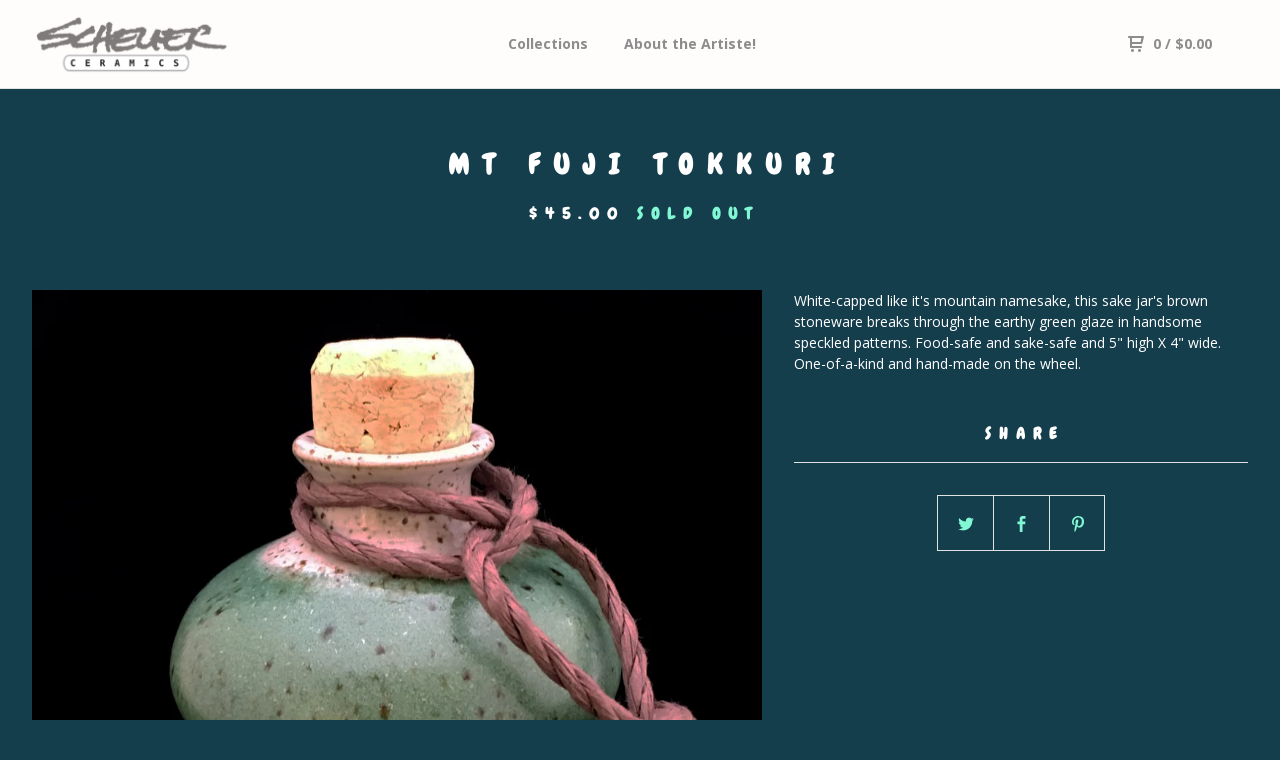

--- FILE ---
content_type: text/html; charset=utf-8
request_url: https://www.scheuerceramics.com/product/mt-fufi-tokkuri
body_size: 5863
content:
<!DOCTYPE html>
  <head>
    <title>Mt Fuji Tokkuri | Scheuer Ceramics</title>
    <meta charset="utf-8">
    <meta name="viewport" content="width=device-width, initial-scale=1.0, maximum-scale=1.0, user-scalable=no" />
    <link href="/theme_stylesheets/97966978/1623171992/theme.css" media="screen" rel="stylesheet" type="text/css">
    <script src="//ajax.googleapis.com/ajax/libs/jquery/1.11.3/jquery.min.js" type="text/javascript"></script>
    <script src="https://assets.bigcartel.com/theme_assets/91/1.5.4/theme.js?v=1" type="text/javascript"></script>
    <!-- Served from Big Cartel Storefront -->
<!-- Big Cartel generated meta tags -->
<meta name="generator" content="Big Cartel" />
<meta name="author" content="Scheuer Ceramics" />
<meta name="description" content="White-capped like it&#39;s mountain namesake, this sake jar&#39;s brown stoneware breaks through the earthy green glaze in handsome speckled..." />
<meta name="referrer" content="strict-origin-when-cross-origin" />
<meta name="product_id" content="43083134" />
<meta name="product_name" content="Mt Fuji Tokkuri" />
<meta name="product_permalink" content="mt-fufi-tokkuri" />
<meta name="theme_name" content="Neat" />
<meta name="theme_version" content="1.5.4" />
<meta property="og:type" content="product" />
<meta property="og:site_name" content="Scheuer Ceramics" />
<meta property="og:title" content="Mt Fuji Tokkuri" />
<meta property="og:url" content="https://www.scheuerceramics.com/product/mt-fufi-tokkuri" />
<meta property="og:description" content="White-capped like it&#39;s mountain namesake, this sake jar&#39;s brown stoneware breaks through the earthy green glaze in handsome speckled..." />
<meta property="og:image" content="https://assets.bigcartel.com/product_images/203549738/fuji-tokkuri-2.jpg?auto=format&amp;fit=max&amp;h=1200&amp;w=1200" />
<meta property="og:image:secure_url" content="https://assets.bigcartel.com/product_images/203549738/fuji-tokkuri-2.jpg?auto=format&amp;fit=max&amp;h=1200&amp;w=1200" />
<meta property="og:price:amount" content="45.00" />
<meta property="og:price:currency" content="USD" />
<meta property="og:availability" content="oos" />
<meta name="twitter:card" content="summary_large_image" />
<meta name="twitter:title" content="Mt Fuji Tokkuri" />
<meta name="twitter:description" content="White-capped like it&#39;s mountain namesake, this sake jar&#39;s brown stoneware breaks through the earthy green glaze in handsome speckled..." />
<meta name="twitter:image" content="https://assets.bigcartel.com/product_images/203549738/fuji-tokkuri-2.jpg?auto=format&amp;fit=max&amp;h=1200&amp;w=1200" />
<!-- end of generated meta tags -->

<!-- Big Cartel generated link tags -->
<link rel="preconnect" href="https://fonts.googleapis.com" />
<link rel="preconnect" href="https://fonts.gstatic.com" crossorigin="true" />
<link rel="stylesheet" href="//fonts.googleapis.com/css?family=Chewy|Open+Sans:300,400,500,700&amp;display=swap" type="text/css" title="Google Fonts" />
<link rel="canonical" href="https://www.scheuerceramics.com/product/mt-fufi-tokkuri" />
<link rel="alternate" href="https://www.scheuerceramics.com/products.xml" type="application/rss+xml" title="Product Feed" />
<link rel="icon" href="/favicon.svg" type="image/svg+xml" />
<link rel="icon" href="/favicon.ico" type="image/x-icon" />
<link rel="apple-touch-icon" href="/apple-touch-icon.png" />
<!-- end of generated link tags -->

<!-- Big Cartel generated structured data -->
<script type="application/ld+json">
{"@context":"https://schema.org","@type":"BreadcrumbList","itemListElement":[{"@type":"ListItem","position":1,"name":"Home","item":"https://www.scheuerceramics.com/"},{"@type":"ListItem","position":2,"name":"Products","item":"https://www.scheuerceramics.com/products"},{"@type":"ListItem","position":3,"name":"Modern Antiques","item":"https://www.scheuerceramics.com/category/modern-antiques"},{"@type":"ListItem","position":4,"name":"Mt Fuji Tokkuri","item":"https://www.scheuerceramics.com/product/mt-fufi-tokkuri"}]}
</script>
<script type="application/ld+json">
{"@context":"https://schema.org/","@type":"Product","name":"Mt Fuji Tokkuri","url":"https://www.scheuerceramics.com/product/mt-fufi-tokkuri","description":"White-capped like it\u0026#39;s mountain namesake, this sake jar\u0026#39;s brown stoneware breaks through the earthy green glaze in handsome speckled patterns. Food-safe and sake-safe and 5\u0026quot; high X 4\u0026quot; wide. One-of-a-kind and hand-made on the wheel.","sku":"43083134","image":["https://assets.bigcartel.com/product_images/203549738/fuji-tokkuri-2.jpg?auto=format\u0026fit=max\u0026h=1200\u0026w=1200","https://assets.bigcartel.com/product_images/203549771/Fuji-green-tokkuri.jpg?auto=format\u0026fit=max\u0026h=1200\u0026w=1200","https://assets.bigcartel.com/product_images/203549798/short-green-tokkuri.jpg?auto=format\u0026fit=max\u0026h=1200\u0026w=1200"],"brand":{"@type":"Brand","name":"Scheuer Ceramics"},"offers":[{"@type":"Offer","name":"Mt Fuji Tokkuri","url":"https://www.scheuerceramics.com/product/mt-fufi-tokkuri","sku":"43083134","price":"45.0","priceCurrency":"USD","priceValidUntil":"2026-12-09","availability":"https://schema.org/OutOfStock","itemCondition":"NewCondition","additionalProperty":[{"@type":"PropertyValue","propertyID":"item_group_id","value":"43083134"}],"shippingDetails":[{"@type":"OfferShippingDetails","shippingDestination":{"@type":"DefinedRegion","addressCountry":"US"},"shippingRate":{"@type":"MonetaryAmount","value":"10.95","currency":"USD"}}]}]}
</script>

<!-- end of generated structured data -->

<script>
  window.bigcartel = window.bigcartel || {};
  window.bigcartel = {
    ...window.bigcartel,
    ...{"account":{"id":3728894,"host":"www.scheuerceramics.com","bc_host":"scheuerceramics.bigcartel.com","currency":"USD","country":{"code":"US","name":"United States"}},"theme":{"name":"Neat","version":"1.5.4","colors":{"button_hover_background_color":null,"link_text_color":"#81f7d4","background_color":"#153e4d","primary_text_color":"#ffffff","link_hover_color":"#f5ee6c","button_background_color":null,"button_text_color":null}},"checkout":{"payments_enabled":true,"stripe_publishable_key":"pk_live_iDC7sa1BrifSbKzKjbHY402c","paypal_merchant_id":"WEZYFXV7J5VQA"},"product":{"id":43083134,"name":"Mt Fuji Tokkuri","permalink":"mt-fufi-tokkuri","position":11,"url":"/product/mt-fufi-tokkuri","status":"sold-out","created_at":"2017-09-13T16:36:02.000Z","has_password_protection":false,"images":[{"url":"https://assets.bigcartel.com/product_images/203549738/fuji-tokkuri-2.jpg?auto=format\u0026fit=max\u0026h=1000\u0026w=1000","width":2592,"height":2874},{"url":"https://assets.bigcartel.com/product_images/203549771/Fuji-green-tokkuri.jpg?auto=format\u0026fit=max\u0026h=1000\u0026w=1000","width":2468,"height":2440},{"url":"https://assets.bigcartel.com/product_images/203549798/short-green-tokkuri.jpg?auto=format\u0026fit=max\u0026h=1000\u0026w=1000","width":1500,"height":1797}],"price":45.0,"default_price":45.0,"tax":0.0,"on_sale":false,"description":"White-capped like it's mountain namesake, this sake jar's brown stoneware breaks through the earthy green glaze in handsome speckled patterns. Food-safe and sake-safe and 5\" high X 4\" wide. One-of-a-kind and hand-made on the wheel.","has_option_groups":false,"options":[{"id":156929267,"name":"Mt Fuji Tokkuri","price":45.0,"sold_out":false,"has_custom_price":false,"option_group_values":[]}],"artists":[],"categories":[{"id":13534562,"name":"Modern Antiques","permalink":"modern-antiques","url":"/category/modern-antiques"}],"option_groups":[],"shipping":[{"amount_alone":10.95,"amount_with_others":0.0,"country":{"id":43,"name":"United States","code":"US"}}]},"page":{"type":"product"}}
  }
</script>
<script id="stripe-js" src="https://js.stripe.com/v3/" async></script>
<script async src="https://www.paypal.com/sdk/js?client-id=AbPSFDwkxJ_Pxau-Ek8nKIMWIanP8jhAdSXX5MbFoCq_VkpAHX7DZEbfTARicVRWOVUgeUt44lu7oHF-&merchant-id=WEZYFXV7J5VQA&currency=USD&components=messages,buttons" data-partner-attribution-id="BigCartel_SP_PPCP" data-namespace="PayPalSDK"></script>
<style type="text/css">.bc-product-video-embed { width: 100%; max-width: 640px; margin: 0 auto 1rem; } .bc-product-video-embed iframe { aspect-ratio: 16 / 9; width: 100%; border: 0; }</style>
<script type="text/javascript">
  var _bcaq = _bcaq || [];
  _bcaq.push(['_setUrl','stats1.bigcartel.com']);_bcaq.push(['_trackVisit','3728894']);_bcaq.push(['_trackProduct','43083134','3728894']);
  (function() {
    var bca = document.createElement('script'); bca.type = 'text/javascript'; bca.async = true;
    bca.src = '/stats.min.js';
    var s = document.getElementsByTagName('script')[0]; s.parentNode.insertBefore(bca, s);
  })();
</script>
<script src="/assets/currency-formatter-e6d2ec3fd19a4c813ec8b993b852eccecac4da727de1c7e1ecbf0a335278e93a.js"></script>
  </head>
  <body id="product" class="theme">
  <div class="wrap">
	    <header class="page">
      <div class="logo image">
        <a href="/" title="Scheuer Ceramics">
          
            <img src="https://assets.bigcartel.com/theme_images/34524883/SCHEUERlogoClear-Grey2.png?auto=format&fit=max&w=400" alt="Scheuer Ceramics">
          
        </a>
      </div>
      <nav class="sections">
        <ul class="navigation">
          <li><a href="/products" title="Collections">Collections</a></li>
          
            <li><a title="View About the Artiste!" href="/about-the-artiste">About the Artiste!</a></li>
          
        </ul>
      </nav>
      <nav class="utility">
        <ul>
          
          <li class="cart">
            <a href="/cart">
              <svg xmlns="http://www.w3.org/2000/svg" width="16" height="16" viewBox="0 0 16 16"><path d="M15.202 0h-14.188c-.561 0-1.014.4-1.014 1s.453 1 1 1h1v9c0 .6.5 1 1 1h10c.56 0 1-.447 1-1s-.44-1-1-1h-9v-2h9.175c.56 0 1.124-.435 1.259-.97l1.536-6.06c.136-.57-.17-.97-.77-.97zm-2.596 6h-8.606v-4h9.397l-.791 4z"/><circle cx="4.5" cy="14.5" r="1.5"/><circle cx="11.5" cy="14.5" r="1.5"/></svg>
              0 <span class="desktop">/ <span class="currency_sign">$</span>0.00</span>
            </a>
          </li>
          <li>
            <a href="#nav" class="nav_trigger mobile">
              <svg xmlns="http://www.w3.org/2000/svg" width="16" height="10" viewBox="0 0 16 10"><path d="M15.5 0h-15c-.276 0-.5.2-.5.5v1c0 .3.2.5.5.5h15c.276 0 .5-.2.5-.5v-1c0-.3-.2-.5-.5-.5zM15.5 4h-15c-.276 0-.5.2-.5.5v1c0 .3.2.5.5.5h15c.276 0 .5-.2.5-.5v-1c0-.3-.2-.5-.5-.5zM15.5 8h-15c-.276 0-.5.2-.5.5v1c0 .3.2.5.5.5h15c.276 0 .5-.224.5-.5v-1c0-.3-.2-.5-.5-.5z"/></svg>
            </a>
          </li>
        </ul>
      </nav>
    </header>

    <div class="mobile_nav">
  		<a href="#" class="close_nav">
  			<svg xmlns="http://www.w3.org/2000/svg" width="15" height="15" viewBox="0 0 10 10"><path d="M7.924 6.51l-2.474-2.475 2.475-2.475c.196-.195.196-.512 0-.707l-.708-.753c-.195-.195-.512-.195-.707 0l-2.474 2.521-2.475-2.475c-.195-.195-.512-.195-.707 0l-.707.754c-.196.195-.196.5 0 .707l2.475 2.475-2.475 2.428c-.196.195-.196.5 0 .707l.707.7c.195.2.5.2.7 0l2.475-2.475 2.481 2.482c.195.2.5.2.7 0l.707-.707c.204-.217.183-.517-.017-.707z"/></svg>
  		</a>
  		<ul>
  		  <li><a href="/products" title="Collections">Collections</a></li>
  		  
  		    <li><a title="View About the Artiste!" href="/about-the-artiste">About the Artiste!</a></li>
  		  
  		  <li><a href="/contact" title="Contact">Contact</a></li>
  		</ul>
	  </div>
    
      <section class="content">
  <h1>Mt Fuji Tokkuri</h1>

  
  <h4><span class="currency_sign">$</span>45.00 <em>Sold Out</em></h4>

  

  <section class="product_image image_gallery">
    <div class="default_image">
      
        <a href="https://assets.bigcartel.com/product_images/203549738/fuji-tokkuri-2.jpg?auto=format&fit=max&w=2000"><img src="https://assets.bigcartel.com/product_images/203549738/fuji-tokkuri-2.jpg?auto=format&fit=max&w=1000" alt="Image of Mt Fuji Tokkuri" class="primary_image"></a>
      
    </div>
    
      <ul class="product_thumbnails">
        
          <li><a href="https://assets.bigcartel.com/product_images/203549771/Fuji-green-tokkuri.jpg?auto=format&fit=max&w=2000"><img src="https://assets.bigcartel.com/product_images/203549771/Fuji-green-tokkuri.jpg?auto=format&fit=max&w=500" alt="Image of Mt Fuji Tokkuri"></a></li>
        
          <li><a href="https://assets.bigcartel.com/product_images/203549798/short-green-tokkuri.jpg?auto=format&fit=max&w=2000"><img src="https://assets.bigcartel.com/product_images/203549798/short-green-tokkuri.jpg?auto=format&fit=max&w=500" alt="Image of Mt Fuji Tokkuri"></a></li>
        
      </ul>
    
  </section>

  <section class="product_description">
    
      <p>White-capped like it's mountain namesake, this sake jar's brown stoneware breaks through the earthy green glaze in handsome speckled patterns. Food-safe and sake-safe and 5" high X 4" wide. One-of-a-kind and hand-made on the wheel.</p>
    

    
    
    

    
      <h4>Share</h4>
      <ul class="social_links">
        <li><a target="_blank" href="http://twitter.com/share?url=https://www.scheuerceramics.com/product/mt-fufi-tokkuri&text=Check out Scheuer Ceramics's"><svg xmlns="http://www.w3.org/2000/svg" width="16" height="16" viewBox="0 150.857 612 490.298" enable-background="new 0 150.857 612 490.298"><path d="M605.886 208.899c-22.068 9.841-45.777 16.493-70.667 19.486 25.397-15.318 44.908-39.572 54.106-68.477-23.776 14.186-50.104 24.48-78.14 30.037-22.442-24.058-54.426-39.088-89.817-39.088-67.956 0-123.055 55.41-123.055 123.765 0 9.7 1.083 19.144 3.182 28.207-102.265-5.171-192.933-54.438-253.625-129.322-10.587 18.287-16.659 39.547-16.659 62.228 0 42.944 21.726 80.833 54.744 103.024-20.172-.637-39.15-6.206-55.729-15.478-.012.52-.012 1.041-.012 1.561 0 59.97 42.418 109.988 98.709 121.366-10.331 2.833-21.193 4.345-32.417 4.345-7.932 0-15.637-.777-23.152-2.222 15.662 49.169 61.103 84.959 114.946 85.956-42.112 33.195-95.172 52.981-152.823 52.981-9.933 0-19.725-.588-29.352-1.726 54.456 35.116 119.138 55.612 188.619 55.612 226.33 0 350.101-188.601 350.101-352.164 0-5.367-.123-10.698-.361-16.016 24.039-17.458 44.903-39.264 61.402-64.075z"/></svg></a>
        <li><a target="_blank" href="https://www.facebook.com/sharer/sharer.php?u=https://www.scheuerceramics.com/product/mt-fufi-tokkuri"><svg xmlns="http://www.w3.org/2000/svg" width="9" height="16" viewBox="157.162 90 297.799 612" enable-background="new 157.162 90 297.799 612"><path d="M369.036 193.795h85.68v-103.795h-121.054c-97.553 19.707-98.776 108.936-98.776 108.936v105.753h-77.724v102.938h77.724v294.373h108.324v-294.617h102.081l9.67-102.938h-111.017v-75.521c-.123-33.171 25.092-35.129 25.092-35.129z"/></svg></a>
        <li class="social_pinterest"><a title="Pin" data-pin-custom="true" data-pin-do="buttonPin" href="https://www.pinterest.com/pin/create/button/?url=https://www.scheuerceramics.com/product/mt-fufi-tokkuri&media=https://assets.bigcartel.com/product_images/203549738/fuji-tokkuri-2.jpg&description=White-capped like it&#39;s mountain namesake, this sake jar&#39;s brown stoneware breaks through the earthy green glaze in handsome speckled patterns. Food-safe and sake-safe and 5&quot; high X 4&q..."><svg xmlns="http://www.w3.org/2000/svg" width="36" height="36" viewBox="0 0 12 16"><path d="M4.933 10.582c-.406 2.203-.9 4.314-2.366 5.418-.452-3.33.665-5.83 1.183-8.484C2.866 6 3.9 2.9 5.7 3.63c2.315.97-2 5.77.9 6.34 3 .6 4.225-5.4 2.365-7.36C6.285-.22 1.1 2.5 1.8 6.596c.154 1 1.1 1.3.4 2.658C.48 8.858-.034 7.45.032 5.574.138 2.504 2.692.352 5.255.054c3.24-.376 6.3 1.2 6.7 4.396.473 3.568-1.462 7.433-4.927 7.2C6.063 11.5 5.7 11 4.9 10.582z"/></svg>
      </a></li>
      </ul>
    

  </section>
</section>


    

    <footer>
      <nav class="footernav">
        <ul>
          <li><a href="/" title="Scheuer Ceramics">Home</a></li>
          
          <li><a href="/contact" title="Contact">Contact</a></li>
          
        </ul>
      </nav>
  	  
    	  <ul class="social_footer">
          
          
          
            <li><a title="Instagram" href="https://www.instagram.com/scheuer_ceramics/"><svg xmlns="http://www.w3.org/2000/svg" width="36" height="36" viewBox="0 90 612 612" enable-background="new 0 90 612 612"><path d="M540.273 90h-468.546c-39.536 0-71.727 32.191-71.727 71.727v468.67c0 39.412 32.191 71.603 71.727 71.603h468.67c39.535 0 71.726-32.191 71.726-71.727v-468.546c-.123-39.414-32.436-71.727-71.85-71.727zm-234.273 190.332c63.893 0 115.668 51.775 115.668 115.668s-51.775 115.668-115.668 115.668-115.668-51.775-115.668-115.668 51.775-115.668 115.668-115.668zm236.232 327.787c0 13.097-10.771 23.868-23.868 23.868h-425.952c-13.097 0-23.868-10.771-23.868-23.868v-259.61h56.304c-3.917 15.178-6.12 31.212-6.12 47.491 0 103.551 83.966 187.272 187.272 187.272s187.272-83.721 187.272-187.272c0-16.524-2.204-32.313-6.12-47.491h55.08v259.61zm0-353.001c0 13.097-10.771 23.868-23.868 23.868h-69.769c-13.097 0-23.868-10.771-23.868-23.868v-69.768c0-13.097 10.771-23.868 23.868-23.868h69.769c13.097 0 23.868 10.771 23.868 23.868v69.768z"/></svg></a></li>
          
          
    	  </ul>
  	  
      <cite><span class="badge"><a href="https://www.bigcartel.com/?utm_source=bigcartel&utm_medium=storefront&utm_campaign=3728894&utm_term=scheuerceramics" data-bc-hook="attribution" rel="nofollow">Powered by Big Cartel</a></span></cite>
    </footer>

    
  </div>
  <script>
    $(function() {
  		if ($('.slides-container').length) { 
  			$('.slideshow').superslides({
  				hashchange: false,
  				pagination:false,
  				play: 6000
  			});
  		}
    });
  </script>
  
    <script async defer src="//assets.pinterest.com/js/pinit.js"></script>
  
<script defer src="https://static.cloudflareinsights.com/beacon.min.js/vcd15cbe7772f49c399c6a5babf22c1241717689176015" integrity="sha512-ZpsOmlRQV6y907TI0dKBHq9Md29nnaEIPlkf84rnaERnq6zvWvPUqr2ft8M1aS28oN72PdrCzSjY4U6VaAw1EQ==" data-cf-beacon='{"rayId":"9ab760370d2ec20a","version":"2025.9.1","serverTiming":{"name":{"cfExtPri":true,"cfEdge":true,"cfOrigin":true,"cfL4":true,"cfSpeedBrain":true,"cfCacheStatus":true}},"token":"44d6648085c9451aa740849b0372227e","b":1}' crossorigin="anonymous"></script>
</body>
</html>